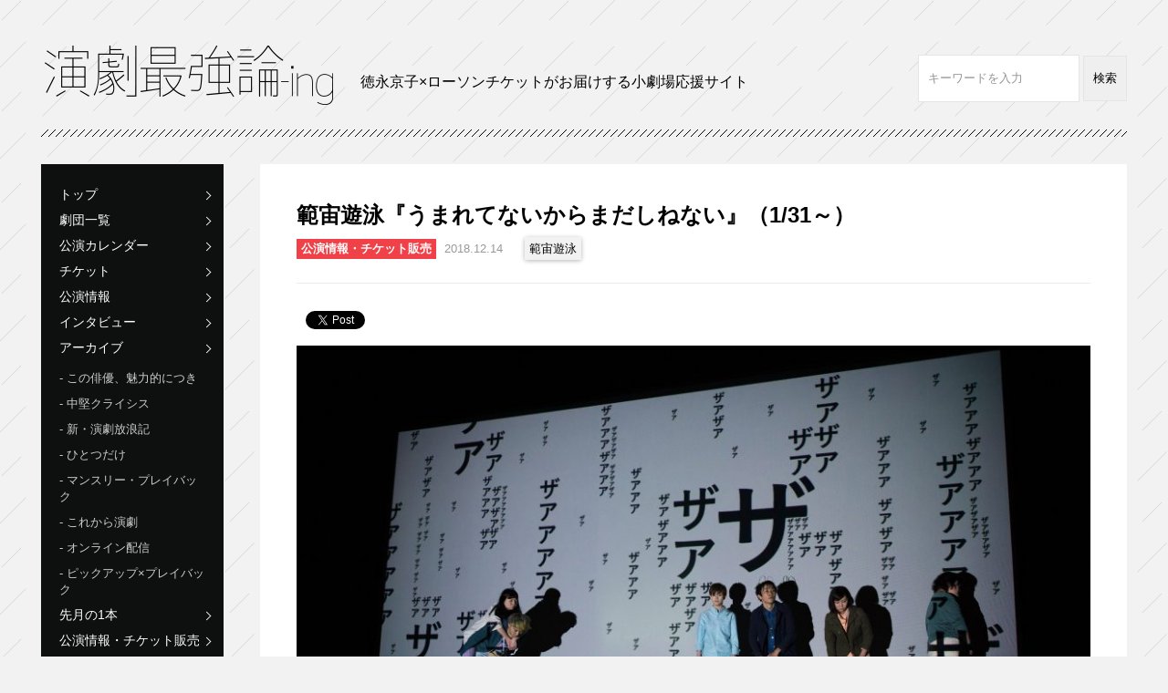

--- FILE ---
content_type: text/html; charset=UTF-8
request_url: https://www.engekisaikyoron.net/hnch-unms/
body_size: 10777
content:
<!doctype html>
<!--[if IE 8]>         <html lang="ja" class="no-js lt-ie9" xmlns:fb="http://ogp.me/ns/fb#"> <![endif]-->
<!--[if gt IE 8]><!--> <html lang="ja" class="no-js" xmlns:fb="http://ogp.me/ns/fb#"> <!--<![endif]-->
<head>

  <!-- Google tag (gtag.js) --> <script async src="https://www.googletagmanager.com/gtag/js?id=G-6P89Y0EMWZ"></script> <script>   window.dataLayer = window.dataLayer || [];   function gtag(){dataLayer.push(arguments);}   gtag('js', new Date());   gtag('config', 'G-6P89Y0EMWZ'); </script>
  
<meta charset="UTF-8">
<meta http-equiv="X-UA-Compatible" content="IE=edge">

<!-- title -->

<!-- title -->

<!-- discription -->
<meta name="description" content="&ensp;音　も　立　て　ず　に　世　界　は　終　わ　ろ　う　と　し　て　い　る一瞬だけ空が緑色に輝いてからというもの地球には異変が起こりはじめた。すべての犬が散歩に行かなくなり、猫は左にし…"><!-- discription -->

<meta name="viewport" content="width=device-width, initial-scale=1">


<meta property="og:type" content="website">
<meta property="og:description" content="">
<meta property="og:title" content="範宙遊泳『うまれてないからまだしねない』（1/31～）">
<meta property="og:url" content="https://www.engekisaikyoron.net/hnch-unms/">
<meta property="og:image" content="https://www.engekisaikyoron.net/wp-content/uploads/2018/12/hcyeumareteeye.jpg">
<meta property="og:site_name" content="演劇最強論-ing">



<link rel="apple-touch-icon" href="https://www.engekisaikyoron.net/wp-content/themes/engeki/img/home-icon.png">
<link rel="shortcut icon" href="https://www.engekisaikyoron.net/wp-content/themes/engeki/img/favicon.ico">

<link rel="stylesheet" href="https://www.engekisaikyoron.net/wp-content/themes/engeki/style.css">


		<!-- All in One SEO 4.1.5.3 -->
		<title>範宙遊泳『うまれてないからまだしねない』（1/31～） | 演劇最強論-ing</title>
		<meta name="description" content="音 も 立 て ず に 世 界 は 終 わ ろ う と し て い る 一瞬だけ空が緑色に輝いてからというもの地球には異変が起こりはじめた。 すべての犬が散歩に行かなくなり、猫は左にしか曲がらなくなった。 […]" />
		<meta name="robots" content="max-image-preview:large" />
		<link rel="canonical" href="https://www.engekisaikyoron.net/hnch-unms/" />
		<script type="application/ld+json" class="aioseo-schema">
			{"@context":"https:\/\/schema.org","@graph":[{"@type":"WebSite","@id":"https:\/\/www.engekisaikyoron.net\/#website","url":"https:\/\/www.engekisaikyoron.net\/","name":"\u6f14\u5287\u6700\u5f37\u8ad6-ing","description":"\u5fb3\u6c38\u4eac\u5b50\u00d7\u30ed\u30fc\u30bd\u30f3\u30c1\u30b1\u30c3\u30c8\u304c\u304a\u5c4a\u3051\u3059\u308b\u5c0f\u5287\u5834\u5fdc\u63f4\u30b5\u30a4\u30c8\u300c\u6f14\u5287\u6700\u5f37\u8ad6-ing\u300d","publisher":{"@id":"https:\/\/www.engekisaikyoron.net\/#organization"}},{"@type":"Organization","@id":"https:\/\/www.engekisaikyoron.net\/#organization","name":"\u6f14\u5287\u6700\u5f37\u8ad6-ing","url":"https:\/\/www.engekisaikyoron.net\/"},{"@type":"BreadcrumbList","@id":"https:\/\/www.engekisaikyoron.net\/hnch-unms\/#breadcrumblist","itemListElement":[{"@type":"ListItem","@id":"https:\/\/www.engekisaikyoron.net\/#listItem","position":1,"item":{"@type":"WebPage","@id":"https:\/\/www.engekisaikyoron.net\/","name":"\u30db\u30fc\u30e0","description":"\u5fb3\u6c38\u4eac\u5b50\u00d7\u30ed\u30fc\u30bd\u30f3\u30c1\u30b1\u30c3\u30c8\u304c\u304a\u5c4a\u3051\u3059\u308b\u5c0f\u5287\u5834\u5fdc\u63f4\u30b5\u30a4\u30c8\u300c\u6f14\u5287\u6700\u5f37\u8ad6-ing\u300d","url":"https:\/\/www.engekisaikyoron.net\/"},"nextItem":"https:\/\/www.engekisaikyoron.net\/hnch-unms\/#listItem"},{"@type":"ListItem","@id":"https:\/\/www.engekisaikyoron.net\/hnch-unms\/#listItem","position":2,"item":{"@type":"WebPage","@id":"https:\/\/www.engekisaikyoron.net\/hnch-unms\/","name":"\u7bc4\u5b99\u904a\u6cf3\u300e\u3046\u307e\u308c\u3066\u306a\u3044\u304b\u3089\u307e\u3060\u3057\u306d\u306a\u3044\u300f\uff081\/31\uff5e\uff09","description":"\u97f3 \u3082 \u7acb \u3066 \u305a \u306b \u4e16 \u754c \u306f \u7d42 \u308f \u308d \u3046 \u3068 \u3057 \u3066 \u3044 \u308b \u4e00\u77ac\u3060\u3051\u7a7a\u304c\u7dd1\u8272\u306b\u8f1d\u3044\u3066\u304b\u3089\u3068\u3044\u3046\u3082\u306e\u5730\u7403\u306b\u306f\u7570\u5909\u304c\u8d77\u3053\u308a\u306f\u3058\u3081\u305f\u3002 \u3059\u3079\u3066\u306e\u72ac\u304c\u6563\u6b69\u306b\u884c\u304b\u306a\u304f\u306a\u308a\u3001\u732b\u306f\u5de6\u306b\u3057\u304b\u66f2\u304c\u3089\u306a\u304f\u306a\u3063\u305f\u3002 [\u2026]","url":"https:\/\/www.engekisaikyoron.net\/hnch-unms\/"},"previousItem":"https:\/\/www.engekisaikyoron.net\/#listItem"}]},{"@type":"Person","@id":"https:\/\/www.engekisaikyoron.net\/author\/hanchu-yuei\/#author","url":"https:\/\/www.engekisaikyoron.net\/author\/hanchu-yuei\/","name":"\u7bc4\u5b99\u904a\u6cf3","image":{"@type":"ImageObject","@id":"https:\/\/www.engekisaikyoron.net\/hnch-unms\/#authorImage","url":"https:\/\/secure.gravatar.com\/avatar\/fe7310cbd7f86a9c4026c56718fb49a7?s=96&d=mm&r=g","width":96,"height":96,"caption":"\u7bc4\u5b99\u904a\u6cf3"}},{"@type":"WebPage","@id":"https:\/\/www.engekisaikyoron.net\/hnch-unms\/#webpage","url":"https:\/\/www.engekisaikyoron.net\/hnch-unms\/","name":"\u7bc4\u5b99\u904a\u6cf3\u300e\u3046\u307e\u308c\u3066\u306a\u3044\u304b\u3089\u307e\u3060\u3057\u306d\u306a\u3044\u300f\uff081\/31\uff5e\uff09 | \u6f14\u5287\u6700\u5f37\u8ad6-ing","description":"\u97f3 \u3082 \u7acb \u3066 \u305a \u306b \u4e16 \u754c \u306f \u7d42 \u308f \u308d \u3046 \u3068 \u3057 \u3066 \u3044 \u308b \u4e00\u77ac\u3060\u3051\u7a7a\u304c\u7dd1\u8272\u306b\u8f1d\u3044\u3066\u304b\u3089\u3068\u3044\u3046\u3082\u306e\u5730\u7403\u306b\u306f\u7570\u5909\u304c\u8d77\u3053\u308a\u306f\u3058\u3081\u305f\u3002 \u3059\u3079\u3066\u306e\u72ac\u304c\u6563\u6b69\u306b\u884c\u304b\u306a\u304f\u306a\u308a\u3001\u732b\u306f\u5de6\u306b\u3057\u304b\u66f2\u304c\u3089\u306a\u304f\u306a\u3063\u305f\u3002 [\u2026]","isPartOf":{"@id":"https:\/\/www.engekisaikyoron.net\/#website"},"breadcrumb":{"@id":"https:\/\/www.engekisaikyoron.net\/hnch-unms\/#breadcrumblist"},"author":"https:\/\/www.engekisaikyoron.net\/author\/hanchu-yuei\/#author","creator":"https:\/\/www.engekisaikyoron.net\/author\/hanchu-yuei\/#author","image":{"@type":"ImageObject","@id":"https:\/\/www.engekisaikyoron.net\/#mainImage","url":"https:\/\/www.engekisaikyoron.net\/wp-content\/uploads\/2018\/12\/hcyeumareteeye.jpg","width":200,"height":202},"primaryImageOfPage":{"@id":"https:\/\/www.engekisaikyoron.net\/hnch-unms\/#mainImage"},"datePublished":"2018-12-14T03:00:47+00:00","dateModified":"2018-12-14T04:48:38+00:00"},{"@type":"Article","@id":"https:\/\/www.engekisaikyoron.net\/hnch-unms\/#article","name":"\u7bc4\u5b99\u904a\u6cf3\u300e\u3046\u307e\u308c\u3066\u306a\u3044\u304b\u3089\u307e\u3060\u3057\u306d\u306a\u3044\u300f\uff081\/31\uff5e\uff09 | \u6f14\u5287\u6700\u5f37\u8ad6-ing","description":"\u97f3 \u3082 \u7acb \u3066 \u305a \u306b \u4e16 \u754c \u306f \u7d42 \u308f \u308d \u3046 \u3068 \u3057 \u3066 \u3044 \u308b \u4e00\u77ac\u3060\u3051\u7a7a\u304c\u7dd1\u8272\u306b\u8f1d\u3044\u3066\u304b\u3089\u3068\u3044\u3046\u3082\u306e\u5730\u7403\u306b\u306f\u7570\u5909\u304c\u8d77\u3053\u308a\u306f\u3058\u3081\u305f\u3002 \u3059\u3079\u3066\u306e\u72ac\u304c\u6563\u6b69\u306b\u884c\u304b\u306a\u304f\u306a\u308a\u3001\u732b\u306f\u5de6\u306b\u3057\u304b\u66f2\u304c\u3089\u306a\u304f\u306a\u3063\u305f\u3002 [\u2026]","headline":"\u7bc4\u5b99\u904a\u6cf3\u300e\u3046\u307e\u308c\u3066\u306a\u3044\u304b\u3089\u307e\u3060\u3057\u306d\u306a\u3044\u300f\uff081\/31\uff5e\uff09","author":{"@id":"https:\/\/www.engekisaikyoron.net\/author\/hanchu-yuei\/#author"},"publisher":{"@id":"https:\/\/www.engekisaikyoron.net\/#organization"},"datePublished":"2018-12-14T03:00:47+00:00","dateModified":"2018-12-14T04:48:38+00:00","articleSection":"\u516c\u6f14\u60c5\u5831\u30fb\u30c1\u30b1\u30c3\u30c8\u8ca9\u58f2, \u7bc4\u5b99\u904a\u6cf3","mainEntityOfPage":{"@id":"https:\/\/www.engekisaikyoron.net\/hnch-unms\/#webpage"},"isPartOf":{"@id":"https:\/\/www.engekisaikyoron.net\/hnch-unms\/#webpage"},"image":{"@type":"ImageObject","@id":"https:\/\/www.engekisaikyoron.net\/#articleImage","url":"https:\/\/www.engekisaikyoron.net\/wp-content\/uploads\/2018\/12\/hcyeumareteeye.jpg","width":200,"height":202}}]}
		</script>
		<!-- All in One SEO -->

<link rel='dns-prefetch' href='//s.w.org' />
<link rel="alternate" type="application/rss+xml" title="演劇最強論-ing &raquo; 範宙遊泳『うまれてないからまだしねない』（1/31～） のコメントのフィード" href="https://www.engekisaikyoron.net/hnch-unms/feed/" />
		<script type="text/javascript">
			window._wpemojiSettings = {"baseUrl":"https:\/\/s.w.org\/images\/core\/emoji\/11\/72x72\/","ext":".png","svgUrl":"https:\/\/s.w.org\/images\/core\/emoji\/11\/svg\/","svgExt":".svg","source":{"concatemoji":"https:\/\/www.engekisaikyoron.net\/wp-includes\/js\/wp-emoji-release.min.js?ver=8651"}};
			!function(e,a,t){var n,r,o,i=a.createElement("canvas"),p=i.getContext&&i.getContext("2d");function s(e,t){var a=String.fromCharCode;p.clearRect(0,0,i.width,i.height),p.fillText(a.apply(this,e),0,0);e=i.toDataURL();return p.clearRect(0,0,i.width,i.height),p.fillText(a.apply(this,t),0,0),e===i.toDataURL()}function c(e){var t=a.createElement("script");t.src=e,t.defer=t.type="text/javascript",a.getElementsByTagName("head")[0].appendChild(t)}for(o=Array("flag","emoji"),t.supports={everything:!0,everythingExceptFlag:!0},r=0;r<o.length;r++)t.supports[o[r]]=function(e){if(!p||!p.fillText)return!1;switch(p.textBaseline="top",p.font="600 32px Arial",e){case"flag":return s([55356,56826,55356,56819],[55356,56826,8203,55356,56819])?!1:!s([55356,57332,56128,56423,56128,56418,56128,56421,56128,56430,56128,56423,56128,56447],[55356,57332,8203,56128,56423,8203,56128,56418,8203,56128,56421,8203,56128,56430,8203,56128,56423,8203,56128,56447]);case"emoji":return!s([55358,56760,9792,65039],[55358,56760,8203,9792,65039])}return!1}(o[r]),t.supports.everything=t.supports.everything&&t.supports[o[r]],"flag"!==o[r]&&(t.supports.everythingExceptFlag=t.supports.everythingExceptFlag&&t.supports[o[r]]);t.supports.everythingExceptFlag=t.supports.everythingExceptFlag&&!t.supports.flag,t.DOMReady=!1,t.readyCallback=function(){t.DOMReady=!0},t.supports.everything||(n=function(){t.readyCallback()},a.addEventListener?(a.addEventListener("DOMContentLoaded",n,!1),e.addEventListener("load",n,!1)):(e.attachEvent("onload",n),a.attachEvent("onreadystatechange",function(){"complete"===a.readyState&&t.readyCallback()})),(n=t.source||{}).concatemoji?c(n.concatemoji):n.wpemoji&&n.twemoji&&(c(n.twemoji),c(n.wpemoji)))}(window,document,window._wpemojiSettings);
		</script>
		<style type="text/css">
img.wp-smiley,
img.emoji {
	display: inline !important;
	border: none !important;
	box-shadow: none !important;
	height: 1em !important;
	width: 1em !important;
	margin: 0 .07em !important;
	vertical-align: -0.1em !important;
	background: none !important;
	padding: 0 !important;
}
</style>
<link rel='stylesheet' id='dashicons-css'  href='https://www.engekisaikyoron.net/wp-includes/css/dashicons.min.css?ver=8651' type='text/css' media='all' />
<link rel='stylesheet' id='my-calendar-style-css'  href='https://www.engekisaikyoron.net/wp-content/plugins/my-calendar/styles/twentyfourteen.css?ver=8651' type='text/css' media='all' />
<script type='text/javascript' src='https://www.engekisaikyoron.net/wp-includes/js/jquery/jquery.js?ver=1.12.4'></script>
<script type='text/javascript' src='https://www.engekisaikyoron.net/wp-includes/js/jquery/jquery-migrate.min.js?ver=1.4.1'></script>
<link rel='https://api.w.org/' href='https://www.engekisaikyoron.net/wp-json/' />
<link rel="EditURI" type="application/rsd+xml" title="RSD" href="https://www.engekisaikyoron.net/xmlrpc.php?rsd" />
<link rel="wlwmanifest" type="application/wlwmanifest+xml" href="https://www.engekisaikyoron.net/wp-includes/wlwmanifest.xml" /> 
<link rel='prev' title='五反田団『新年工場見学会2019』(1/2～）' href='https://www.engekisaikyoron.net/koujoukengaku2019/' />
<link rel='next' title='第7回ブス会＊『エーデルワイス』(2/27～)' href='https://www.engekisaikyoron.net/busukai7/' />
<link rel='shortlink' href='https://www.engekisaikyoron.net/?p=7478' />
<link rel="alternate" type="application/json+oembed" href="https://www.engekisaikyoron.net/wp-json/oembed/1.0/embed?url=https%3A%2F%2Fwww.engekisaikyoron.net%2Fhnch-unms%2F" />
<link rel="alternate" type="text/xml+oembed" href="https://www.engekisaikyoron.net/wp-json/oembed/1.0/embed?url=https%3A%2F%2Fwww.engekisaikyoron.net%2Fhnch-unms%2F&#038;format=xml" />

<style type="text/css">
<!--
.mcjs .mc-main .details, .mcjs .mc-main .calendar-events { display: none; }
/* Styles by My Calendar - Joseph C Dolson http://www.joedolson.com/ */

.mc-main .mc_gekidan .event-title, .mc-main .mc_gekidan .event-title a { background: #ef4147; color: #ffffff; }
.mc-main .mc_gekidan .event-title a:hover, .mc-main .mc_gekidan .event-title a:focus { background: #bc0e14;}
.mc-main .mc_l-tike .event-title, .mc-main .mc_l-tike .event-title a { background: #1e69b6; color: #ffffff; }
.mc-main .mc_l-tike .event-title a:hover, .mc-main .mc_l-tike .event-title a:focus { background: #003683;}
.mc-main .mc_masters .event-title, .mc-main .mc_masters .event-title a { background: #269d3f; color: #ffffff; }
.mc-main .mc_masters .event-title a:hover, .mc-main .mc_masters .event-title a:focus { background: #006a0c;}
.mc-main .mc_others .event-title, .mc-main .mc_others .event-title a { background: #652a60; color: #ffffff; }
.mc-main .mc_others .event-title a:hover, .mc-main .mc_others .event-title a:focus { background: #32002d;}
.mc-event-visible {
display: block!important;
}
-->
</style>
<script type='text/javascript'>
	jQuery('html').addClass('mcjs');
	jQuery(document).ready( function($) { $('html').removeClass('mcjs') } );
</script>
<!-- BEGIN: WP Social Bookmarking Light -->
<script>(function(d, s, id) {
  var js, fjs = d.getElementsByTagName(s)[0];
  if (d.getElementById(id)) return;
  js = d.createElement(s); js.id = id;
  js.src = "//connect.facebook.net/ja_JP/sdk.js#xfbml=1&version=v2.0";
  fjs.parentNode.insertBefore(js, fjs);
}(document, 'script', 'facebook-jssdk'));</script>   
<style type="text/css">
.wp_social_bookmarking_light{
    border: 0 !important;
    padding: 10px 0 20px 0 !important;
    margin: 0 !important;
}
.wp_social_bookmarking_light div{
    float: left !important;
    border: 0 !important;
    padding: 0 !important;
    margin: 0 5px 0px 0 !important;
    min-height: 30px !important;
    line-height: 18px !important;
    text-indent: 0 !important;
}
.wp_social_bookmarking_light img{
    border: 0 !important;
    padding: 0;
    margin: 0;
    vertical-align: top !important;
}
.wp_social_bookmarking_light_clear{
    clear: both !important;
}
#fb-root{
    display: none;
}
.wsbl_twitter{
    width: 100px;
}
.wsbl_facebook_like iframe{
    max-width: none !important;
}</style>
<!-- END: WP Social Bookmarking Light -->

<script>
  (function(i,s,o,g,r,a,m){i['GoogleAnalyticsObject']=r;i[r]=i[r]||function(){
  (i[r].q=i[r].q||[]).push(arguments)},i[r].l=1*new Date();a=s.createElement(o),
  m=s.getElementsByTagName(o)[0];a.async=1;a.src=g;m.parentNode.insertBefore(a,m)
  })(window,document,'script','//www.google-analytics.com/analytics.js','ga');

  ga('create', 'UA-57743307-2', 'auto');
  ga('send', 'pageview');

</script>

</head>

<body>

<div id="fb-root"></div>
<script>(function(d, s, id) {
  var js, fjs = d.getElementsByTagName(s)[0];
  if (d.getElementById(id)) return;
  js = d.createElement(s); js.id = id;
  js.src = "//connect.facebook.net/ja_JP/sdk.js#xfbml=1&version=v2.3&appId=180710045301041";
  fjs.parentNode.insertBefore(js, fjs);
}(document, 'script', 'facebook-jssdk'));</script>

<div id="container">

    <header>
        <h1><a href="https://www.engekisaikyoron.net"><img src="https://www.engekisaikyoron.net/wp-content/themes/engeki/img/logo.png" alt="演劇最強論-ing"></a></h1>
<p>徳永京子×ローソンチケットがお届けする小劇場応援サイト</p>
        <div class="search_box">
            <form action="https://www.engekisaikyoron.net/" method="get">
            <input type="text" name="s" value="">
            <input type="submit" value="検索">
            </form>
        </div>
    </header>
    
    <div id="sidenavi">
        <nav>
            <div id="menu">
                <div class="menu1"></div>
                <div class="menu2"></div>
                <div class="menu3"></div>
                <span>MENU</span>
            </div>
            <div class="tggle">
            <ul>
                <li><a href="https://www.engekisaikyoron.net">トップ</a></li>
                <li><a href="https://www.engekisaikyoron.net/list/">劇団一覧</a></li>
                <li><a href="https://www.engekisaikyoron.net/calendar/">公演カレンダー</a></li>
                <li><a href="https://www.engekisaikyoron.net/ticket/">チケット</a></li>
                	<li class="cat-item cat-item-1"><a href="https://www.engekisaikyoron.net/category/info/" >公演情報</a>
</li>
	<li class="cat-item cat-item-15"><a href="https://www.engekisaikyoron.net/category/interview/" >インタビュー</a>
</li>
	<li class="cat-item cat-item-4"><a href="https://www.engekisaikyoron.net/category/rensai/" >アーカイブ</a>
<ul class='children'>
	<li class="cat-item cat-item-5"><a href="https://www.engekisaikyoron.net/category/rensai/a/" >この俳優、魅力的につき</a>
</li>
	<li class="cat-item cat-item-10"><a href="https://www.engekisaikyoron.net/category/rensai/b/" >中堅クライシス</a>
</li>
	<li class="cat-item cat-item-11"><a href="https://www.engekisaikyoron.net/category/rensai/c/" >新・演劇放浪記</a>
</li>
	<li class="cat-item cat-item-12"><a href="https://www.engekisaikyoron.net/category/rensai/d/" >ひとつだけ</a>
</li>
	<li class="cat-item cat-item-13"><a href="https://www.engekisaikyoron.net/category/rensai/e/" >マンスリー・プレイバック</a>
</li>
	<li class="cat-item cat-item-154"><a href="https://www.engekisaikyoron.net/category/rensai/k/" >これから演劇</a>
</li>
	<li class="cat-item cat-item-187"><a href="https://www.engekisaikyoron.net/category/rensai/%e3%82%aa%e3%83%b3%e3%83%a9%e3%82%a4%e3%83%b3%e9%85%8d%e4%bf%a1/" >オンライン配信</a>
</li>
	<li class="cat-item cat-item-136"><a href="https://www.engekisaikyoron.net/category/rensai/f/" >ピックアップ×プレイバック</a>
</li>
</ul>
</li>
	<li class="cat-item cat-item-225"><a href="https://www.engekisaikyoron.net/category/%e5%85%88%e6%9c%88%e3%81%ae1%e6%9c%ac/" >先月の1本</a>
</li>
	<li class="cat-item cat-item-71"><a href="https://www.engekisaikyoron.net/category/%e5%85%ac%e6%bc%94%e6%83%85%e5%a0%b1%e3%83%bb%e3%83%81%e3%82%b1%e3%83%83%e3%83%88%e8%b2%a9%e5%a3%b2/" >公演情報・チケット販売</a>
</li>
	<li class="cat-item cat-item-102"><a href="https://www.engekisaikyoron.net/category/%e7%89%b9%e9%9b%86/" >特集</a>
<ul class='children'>
	<li class="cat-item cat-item-293"><a href="https://www.engekisaikyoron.net/category/%e7%89%b9%e9%9b%86/%e4%bd%9c%e5%93%81%e3%82%92%e6%9c%aa%e6%9d%a5%e3%81%b8%e3%80%82%e5%8a%87%e5%a0%b4%e3%82%92%e9%83%a8%e5%b1%8b%e3%81%b8%e3%80%82/" >作品を未来へ。劇場を部屋へ。</a>
</li>
	<li class="cat-item cat-item-332"><a href="https://www.engekisaikyoron.net/category/%e7%89%b9%e9%9b%86/%e5%90%8d%e4%bd%9c%e8%88%9e%e5%8f%b0%e3%80%81%e6%98%a0%e5%83%8f%e3%81%ab%e3%81%aa%e3%81%a3%e3%81%a6%e5%86%8d%e3%81%b3%e5%8a%87%e5%a0%b4%e3%81%b8%e3%80%82/" >名作舞台、映像になって再び劇場へ。</a>
</li>
	<li class="cat-item cat-item-303"><a href="https://www.engekisaikyoron.net/category/%e7%89%b9%e9%9b%86/%e7%ac%ac67%e5%9b%9e%e5%b2%b8%e7%94%b0%e5%9c%8b%e5%a3%ab%e6%88%af%e6%9b%b2%e8%b3%9e/" >第67回岸田國士戯曲賞</a>
</li>
	<li class="cat-item cat-item-340"><a href="https://www.engekisaikyoron.net/category/%e7%89%b9%e9%9b%86/%e7%ac%ac68%e5%9b%9e%e5%b2%b8%e7%94%b0%e5%9c%8b%e5%a3%ab%e6%88%af%e6%9b%b2%e8%b3%9e/" >第68回岸田國士戯曲賞</a>
</li>
	<li class="cat-item cat-item-215"><a href="https://www.engekisaikyoron.net/category/%e7%89%b9%e9%9b%86/%e8%88%9e%e5%8f%b0%e3%81%a8%e3%81%82%e3%81%86%e3%80%81youtube%e3%81%a7%e3%80%82/" >舞台とあう、YouTubeで。</a>
</li>
</ul>
</li>
                <li><a href="https://www.engekisaikyoron.net/about/">演劇最強論-ingとは？</a></li>
            </ul>
            </div>
        </nav>

	<!-- サイドナビ -->
	<div id="side_banner_pc">
	    <div class="widget_text banner2"><div class="textwidget custom-html-widget"><div class="banner2">
<div class="textwidget"><ul>
<li><a href="https://stagebb.jpf.go.jp/" target="”_blank”"><img src=" https://www.engekisaikyoron.net/wp-content/uploads/2022/03/274110804_1536647786792457_7642959874522016386_n.jpg
" alt=""></a>

</li><li><a href="https://www.hmv.co.jp/artist_%E5%BE%B3%E6%B0%B8%E4%BA%AC%E5%AD%90-%E8%97%A4%E5%8E%9F%E3%81%A1%E3%81%8B%E3%82%89_000000000613334/item_%E6%BC%94%E5%8A%87%E6%9C%80%E5%BC%B7%E8%AB%96-%E5%8F%8D%E5%BE%A9%E3%81%A8%E3%83%91%E3%83%83%E3%83%81%E3%83%AF%E3%83%BC%E3%82%AF%E3%81%AE%E6%BC%82%E6%B5%81%E8%80%85%E3%81%9F%E3%81%A1_5214155" target="”_blank”"><img src="https://www.engekisaikyoron.net/wp-content/uploads/2015/07/ad_banner0713.gif" alt=""></a>
</li>

</ul></div>
</div></div></div>	</div>
    </div>
    <article class="entryarea">

    
        <header>
            <h1>範宙遊泳『うまれてないからまだしねない』（1/31～）</h1>
            <h2 class="auth_29"><a href="https://www.engekisaikyoron.net/category/%e5%85%ac%e6%bc%94%e6%83%85%e5%a0%b1%e3%83%bb%e3%83%81%e3%82%b1%e3%83%83%e3%83%88%e8%b2%a9%e5%a3%b2/" rel="category tag">公演情報・チケット販売</a></h2>
            <p class="date">2018.12.14</p>          
<ul class="tag"><li><a href="https://www.engekisaikyoron.net/tag/%e7%af%84%e5%ae%99%e9%81%8a%e6%b3%b3/" rel="tag">範宙遊泳</a></li></ul>        </header>
        <section>
        	<div>
        	  <div class='wp_social_bookmarking_light'><div class="wsbl_facebook_like"><div id="fb-root"></div><div class="fb-like" data-href="https://www.engekisaikyoron.net/hnch-unms/" data-layout="button_count" data-action="like" data-width="100" data-share="true" data-show_faces="false" ></div></div><div class="wsbl_twitter"><iframe allowtransparency="true" frameborder="0" scrolling="no" src="//platform.twitter.com/widgets/tweet_button.html?url=https%3A%2F%2Fwww.engekisaikyoron.net%2Fhnch-unms%2F&amp;text=%E7%AF%84%E5%AE%99%E9%81%8A%E6%B3%B3%E3%80%8E%E3%81%86%E3%81%BE%E3%82%8C%E3%81%A6%E3%81%AA%E3%81%84%E3%81%8B%E3%82%89%E3%81%BE%E3%81%A0%E3%81%97%E3%81%AD%E3%81%AA%E3%81%84%E3%80%8F%EF%BC%881%2F31%EF%BD%9E%EF%BC%89&amp;lang=ja&amp;count=horizontal" style="width:130px; height:20px;"></iframe></div><div class="wsbl_hatena_button"><a href="http://b.hatena.ne.jp/entry/https://www.engekisaikyoron.net/hnch-unms/" class="hatena-bookmark-button" data-hatena-bookmark-title="範宙遊泳『うまれてないからまだしねない』（1/31～）" data-hatena-bookmark-layout="simple-balloon" title="このエントリーをはてなブックマークに追加"> <img src="//b.hatena.ne.jp/images/entry-button/button-only@2x.png" alt="このエントリーをはてなブックマークに追加" width="20" height="20" style="border: none;" /></a><script type="text/javascript" src="//b.hatena.ne.jp/js/bookmark_button.js" charset="utf-8" async="async"></script></div></div><br class='wp_social_bookmarking_light_clear' /><p><a href="https://www.engekisaikyoron.net/wp-content/uploads/2018/12/shcye_umarete-e1544701525862.jpg"><img src="https://www.engekisaikyoron.net/wp-content/uploads/2018/12/shcye_umarete-e1544701525862.jpg" alt="" width="899" height="600" class="alignnone size-full wp-image-7476" /></a><br />
&ensp;<br />
音　も　立　て　ず　に　世　界　は　終　わ　ろ　う　と　し　て　い　る<br />
一瞬だけ空が緑色に輝いてからというもの地球には異変が起こりはじめた。<br />
すべての犬が散歩に行かなくなり、猫は左にしか曲がらなくなった。<br />
すべての花は自ら捩じれて茎にこぶ結びをつくるようになり、カエルはそれまでの倍以上跳ね上がるようになった。<br />
電柱の足場のボルトはどうしてだろう確実に以前より延び、すべての道路標示はさらさらと粉になって方方へ消えた（まるで旅に出るみたいに）。<br />
老人は皆風船のように膨らんで空に浮かび、いつか若者はそれを針で突いて割るだろう。<br />
すべてが着実に、ただし誰にも気付かれないように、そうなっていく。<br />
そして誰も気付かないうちに、着実に、地球から何もかもが消え去っていく。<br />
本当に誰もそれに、気が付かなかった。<br />
&ensp;<br />
&ensp;<br />
<span style="color: #6699cc;"><strong>作・演出：</strong></span>山本卓卓<br />
<span style="color: #6699cc;"><strong>出演：</strong></span>熊川ふみ、埜本幸良、福原冠、<br />
稲継美保、野口卓磨、松本亮、山崎皓司、山田由梨、油井文寧、<br />
銀粉蝶<br />
&ensp;<br />
<span style="color: #996666;"><strong>■日程：</strong></span>2019/1/31［木］～2/3［日］<br />
<span style="color: #996666;"><strong>■会場：</strong></span>東京・本多劇場<br />
<span style="color: #996666;"><strong>■料金：</strong></span><br />
一般前売：5000円<br />
U25前売：3500円<br />
高校生以下：1000円<br />
天井桟敷：3000円（枚数限定。見づらいお席や後方席の可能性がある代わりにお安くご観劇いただけるチケットです。）<br />
遠方割引：2000円（枚数限定。一都六県以外からお越しのお客様を対象。見づらいお席や後方席の可能性がございます。）<br />
3人割引：3枚1セットで合計金額より900円引き（一般・U25のみ対象。必ず3名様以上でご来場ください。当日に1名や2名キャンセルになった場合でも、セット料金を頂戴いたしますのであらかじめご了承ください。）<br />
当日券：各500円増し<br />
&ensp;<br />
&ensp;<br />
「演劇最強論-ing」でも「一般・U25」チケット取扱！<font color="#ff0000"><b>2018/12/16[日]10:00～発売開始！</b></font><br />
<strong>チケットのお申込は下記ボタンから。</strong></p>
<form action="https://l-tike.com/st1/qtjvef1sxlw38zxcnq7s/" method="post"><input name="CERK" type="hidden" value="82c6c166b63c313498ad8a6df38f06cf" target="_blank"/><input alt="お申込み" height="50" src="https://www.engekisaikyoron.net/wp-content/uploads/2015/07/ticket.gif" type="image" width="255" /></form>
        	</div>
            <div class="author_name">
            <div class="author_thumb">
                <h1><img src="https://www.engekisaikyoron.net/wp-content/uploads/userphoto/29.png" alt="範宙遊泳" width="138" height="150" class="photo" /></h1>
            </div>
            <div class="author_detail">
                <p class="name"><a href="https://www.engekisaikyoron.net/author/hanchu-yuei/" title="範宙遊泳 の投稿" rel="author">範宙遊泳</a></p>
                <p>2007年より、東京を拠点に海外での公演も行う演劇集団。
すべての脚本と演出を山本卓卓が手がける。現実と物語の境界をみつめ、その行き来によりそれらの所在位置を問い直す。
生と死、感覚と言葉、集団社会、家族、など物語のクリエイションはその都度興味を持った対象からスタートし、より遠くを目指し普遍的な「問い」へアクセスしてゆく。
近年は舞台上に投写した文字・写真・色・光・影などの要素と俳優を組み合わせた独自の演出と、観客の倫理観を揺さぶる強度ある脚本で、日本国内のみならずアジア諸国からも注目を集め、マレーシア、タイ、インド、中国、シンガポール、ニューヨークで公演や共同制作も行う。
『幼女X』でBangkok Theatre Festival 2014 最優秀脚本賞と最優秀作品賞を受賞。
『バナナの花は食べられる』で第66回岸田國士戯曲賞を受賞。



<a href="https://www.hanchuyuei2017.com/" target="_blank"><strong>★公式サイトはこちら★</strong></a></p>
            </div>
        </div>
        </section>
  	        
    </article>
    
    
    <footer>
	<!-- サイドナビ -->
	<div id="side_banner_sp">
	    <br />
<b>Warning</b>:  Use of undefined constant banner2 - assumed 'banner2' (this will throw an Error in a future version of PHP) in <b>/home/engekisaikyo/engekisaikyoron.net/public_html/wp-content/themes/engeki/footer.php</b> on line <b>4</b><br />
<div class="widget_text banner2"><div class="textwidget custom-html-widget"><div class="banner2">
<div class="textwidget"><ul>
<li><a href="https://stagebb.jpf.go.jp/" target="”_blank”"><img src=" https://www.engekisaikyoron.net/wp-content/uploads/2022/03/274110804_1536647786792457_7642959874522016386_n.jpg
" alt=""></a>

</li><li><a href="https://www.hmv.co.jp/artist_%E5%BE%B3%E6%B0%B8%E4%BA%AC%E5%AD%90-%E8%97%A4%E5%8E%9F%E3%81%A1%E3%81%8B%E3%82%89_000000000613334/item_%E6%BC%94%E5%8A%87%E6%9C%80%E5%BC%B7%E8%AB%96-%E5%8F%8D%E5%BE%A9%E3%81%A8%E3%83%91%E3%83%83%E3%83%81%E3%83%AF%E3%83%BC%E3%82%AF%E3%81%AE%E6%BC%82%E6%B5%81%E8%80%85%E3%81%9F%E3%81%A1_5214155" target="”_blank”"><img src="https://www.engekisaikyoron.net/wp-content/uploads/2015/07/ad_banner0713.gif" alt=""></a>
</li>

</ul></div>
</div></div></div>	</div>

        <p class="pagetop"><a href="#">PAGE TOP</a></p>

<aside>
<div>
<h1>演劇最強論-ingを共有する</h1>
<div class="share_box">
<div class="fb-like" data-href="https://www.engekisaikyoron.net/" data-layout="button_count" data-action="like" data-show-faces="false" data-share="true"></div>
<a href="https://twitter.com/share" class="twitter-share-button" data-url="https://www.engekisaikyoron.net/" data-lang="ja">ツイート</a>
<script>!function(d,s,id){var js,fjs=d.getElementsByTagName(s)[0],p=/^http:/.test(d.location)?'http':'https';if(!d.getElementById(id)){js=d.createElement(s);js.id=id;js.src=p+'://platform.twitter.com/widgets.js';fjs.parentNode.insertBefore(js,fjs);}}(document, 'script', 'twitter-wjs');</script>
</div>
</div>
</aside>

        <ul>
            <li><a href="https://l-tike.com/doc/rule_01.html" target="_blank">利用規約</a></li>
            <li><a href="https://l-tike.com/doc/rule_02.html" target="_blank">チケット販売に関する規定</a></li>
            <li><a href="https://l-tike.com/doc/rule_03.html" target="_blank">個人情報の取扱いに関する同意条項</a></li>
            <li><a href="https://l-tike.com/doc/privacy.html" target="_blank">ローソングループ個人情報保護方針</a></li>
        </ul>
        <ul>
            <li><a href="https://l-tike.com/doc/policy.html" target="_blank">プライバシーポリシー</a></li>
            <li><a href="https://l-tike.com/doc/about.html" target="_blank">特定商取引法による表記</a></li>
            <li><a href="https://l-tike.com/doc/notice.html" target="_blank">免責事項</a></li>
	    <li><a href="http://www.lhe.lawson.co.jp/" target="_blank">会社案内</a></li>
	    <li><a href="https://engekisengen.com/" target="_blank">ローチケ演劇宣言！</a></li>
        </ul>
        <p class="copy">Copyright © 演劇最強論-ing All Rights Reserved.</p>
    </footer>

</div>

<script src="https://www.engekisaikyoron.net/wp-content/themes/engeki/js/jquery-2.1.3.min.js"></script>
<script src="https://www.engekisaikyoron.net/wp-content/themes/engeki/js/main.js" charset="utf-8"></script>

<!-- BEGIN: WP Social Bookmarking Light -->
<!-- END: WP Social Bookmarking Light -->
<script type='text/javascript' src='https://www.engekisaikyoron.net/wp-includes/js/wp-embed.min.js?ver=8651'></script>
<script type='text/javascript' src='https://www.engekisaikyoron.net/wp-content/plugins/my-calendar/js/mc-grid.js?ver=8651'></script>
<script type='text/javascript' src='https://www.engekisaikyoron.net/wp-content/plugins/my-calendar/js/mc-list.js?ver=8651'></script>
<script type='text/javascript' src='https://www.engekisaikyoron.net/wp-content/plugins/my-calendar/js/mc-mini.js?ver=8651'></script>
<script type='text/javascript' src='https://www.engekisaikyoron.net/wp-content/plugins/my-calendar/js/mc-ajax.js?ver=8651'></script>
<!-- conmplete! --></body>
</html>


--- FILE ---
content_type: text/css
request_url: https://www.engekisaikyoron.net/wp-content/plugins/my-calendar/styles/twentyfourteen.css?ver=8651
body_size: 2095
content:
/* New theme for 2014 */
@import url(../css/reset.css);

.mc-main .my-calendar-header a, .mc-main .mc_bottomnav a {
    color: #333;
    text-decoration: none;
    background: linear-gradient(to bottom, rgba(240, 240, 240, .95) 0%, rgba(225, 225, 225, .95) 70%);
}

.mc-main .my-calendar-header a:hover, .mc-main .mc_bottomnav a:hover, .mc-main .my-calendar-header a:focus, .mc-main .mc_bottomnav a:focus {
    color: #000;
    text-decoration: underline;
    background: linear-gradient(to bottom, rgba(225, 225, 225, .95) 0%, rgba(210, 210, 210, .95) 70%);
}

.mc-main.calendar {
    width: 100% !important;
}

.mc-main table {
    width: 100%;
    border-collapse: collapse;
}

.mc-main tr td {
    width: 14.285714%;
    border: 1px solid #f6f6f6;
    padding: 0 !important;
    height: 5em;
}

.mc-main th {
    text-align: center;
    text-transform: uppercase;
    padding: 1em 0;
    background: rgba(0, 0, 0, .8);
    color: #fff !important;
}

.mc-main {
    position: relative;
}

.mc-main table, .mc-main .mc-list {
    box-shadow: 0 0 2px;
}

.mc-main table .current-day .mc-date {
    background: rgba(0, 0, 0, .8) !important;
    color: #fff;
}

.mc-main caption {
    font-size: 1.5em;
    margin: 0 !important;
}

.mc-main.mini caption {
    font-size: 1.2em;
    margin: 6px 0 !important;
}

.mc-main .event-title {
    -ms-word-break: break-all;
    word-break: break-all;
    word-break: break-word;
    -webkit-hyphens: auto;
    -moz-hyphens: auto;
    hyphens: auto;
    margin: 0 !important;
}

.mc-main .event-title a {
    display: block;
    line-height: 1.5;
    padding: 6px;
    font-size: .9em;
}

.mc-main .event-title img {
    vertical-align: text-top;
    margin-right: 2px;
    width: auto;
}

.mc-main .calendar-event .details, .mc-main .calendar-events {
    position: absolute;
    left: 5%;
    width: 90%;
    z-index: 3;
    background: rgba(255, 255, 255, .98);
    padding: 2em;
    box-shadow: 0 0 4px;
    color: #333;
}

.mc-main .close {
    position: absolute;
    right: 1em;
    top: 1em;
    padding: 2px;
}

.mc-main .close:hover, .mc-main .close:focus {
    outline: 1px solid #777;
}

.mc-main .details img {
    width: 100%;
    height: auto;
}

.mc-main .details img.alignleft {
    width: auto;
    float: left;
    margin: 0 1em .5em 0;
}

.mc-main .details img.alignright {
    width: auto;
    float: left;
    margin: 0 0 .5em 1em;
}

.mc-main .details img.aligncenter {
    width: auto;
    display: block;
    margin: 0 auto .5em;
}

.mc-main .details p {
    margin: 0 0 1em;
    line-height: 1.7;
}

.mc-main .details h2, .mc-main .details h3 {
    font-weight: 700;
    font-size: 1.4em;
    line-height: 1.3;
}

.mc-main .details h4, .mc-main .details h5, .mc-main .details h6 {
    font-weight: 400;
    font-size: 1.1em;
    line-height: 1.5;
}

.mc-main .details li {
    line-height: 1.5;
}

/* Sharing */
.mc-main .details .sharing {
    padding: .5em;
    clear: both;
}

.mc-main .details .sharing p {
    display: inline-block;
    margin: 0 1em 0 0;
}

/* Date/times */
.mc-main .time-block p {
    font-size: 1.2em;
    color: #000;
    margin: 0;
}

.mc-main .mc-event-date {
    font-weight: 700;
    color: #333;
}

.mc-main .mc-date {
    display: block;
    padding: 4px 2px;
    text-align: center;
    font-size: 1.2em;
    background: rgba(240, 240, 240, .9);
    color: #111;
}

.mc-main .mc-single {
    text-align: right;
    font-size: 1.4em;
    font-weight: 700;
}

/* Header */
.mc-main .my-calendar-header {
    position: relative;
    height: 5em;
    z-index: 1;
    width: 100%;
}

.mc-main .my-calendar-header:after {
    content: '';
    display: table;
    clear: both;
}

/* Navigation */
.my-calendar-nav {
    position: absolute;
    top: .5em;
    right: 0;
}

.my-calendar-nav ul, .mc-main .category-key ul, .mc-main .mc-export ul, .mc-main .mc-list {
    margin: 0 !important;
    padding: 0 !important;
}

.my-calendar-nav ul li, .mc-main .category-key ul li, .mc-main .mc-export ul li {
    display: inline-block;
    list-style-type: none;
    margin: 0 0 .3em;
}

.my-calendar-nav li a {
    padding: .3em;
}

.my-calendar-nav .my-calendar-prev a:before {
    content: '\25C0 ';
}

.my-calendar-nav .my-calendar-next a:after {
    content: ' \25b6';
}

/* Time frame */
.mc-time {
    position: absolute;
    bottom: .75em;
    font-size: 1.2em;
}

.mc-time a {
    margin-right: 1px;
    padding: .5em;
}

/* Category Key */
.mc-main .category-key h3 {
    font-weight: 700;
    font-size: 1.4em;
}

.mc-main .category-key {
    margin: .5em 0;
}

.mc-main .category-key a {
    padding: .3em;
}

.mc-main .no-icon {
    display: inline-block;
    width: 1.25em;
    margin-right: .25em;
    border-radius: 12px;
}

.mc-main .category-color-sample img {
    padding: 2px;
    vertical-align: middle;
    border-radius: 3px;
    margin-right: .25em;
}

/* hCard */
.mc-main .vcard {
    line-height: 1.5;
    margin: 0 0 1.5em 1.5em;
    float: right;
    padding: 2em;
    max-width: 50%;
}

.mc-main .vcard .street-address {
    display: inline;
}

.mc-main .vcard .street-address:nth-of-type(2):before {
    content: ', ';
}

/* Jumpbox */
.mc-main .my-calendar-date-switcher label {
    clip: rect(1px 1px 1px 1px);
    clip: rect(1px, 1px, 1px, 1px);
    overflow: hidden;
    position: absolute;
    max-height: 1px;
}

.mc-main .my-calendar-date-switcher {
    position: absolute;
    bottom: .5em;
    right: 0;
}

.mc-main .my-calendar-date-switcher select {
    padding: 0;
    width: auto;
    margin: 0;
}

.mc-main .my-calendar-date-switcher input[type=submit] {
    min-width: 4em;
}

/* Format, Print */
.mc-main .mc-format, .mc-main .mc-print, .mc-main .mc-format a, .mc-main .mc-print a {
    display: inline-block;
}

.mc-main .mc-format a, .mc-main .mc-print a, .mc-main .mc-export a {
    margin-right: 4px;
    padding: .3em;
}

/* List View */
.mc-main .mc-list {
    margin-bottom: 1em;
}

.mc-list .current-day .event-date:before {
    content: "\21D2";
    color: red;
    padding: 0 .5em .5em 0;
}

.mc-main .mc-list .mc-events {
    list-style-type: none !important;
    padding: .75em;
    background: rgba(0, 0, 0, .1);
    margin: 0;
}

.mc-main .mc-list .mc-events.odd {
    list-style-type: none !important;
    padding: .75em;
    background: none;
}

.mc-main.list .my-calendar-month {
    font-size: 1.4em;
    background: rgba(0, 0, 0, .8);
    color: #fff;
    padding: .25em;
    text-align: right;
}

.mc-main .list-event {
    background: rgba(255, 255, 255, .9);
    padding: 1em 2em;
    margin: .5em -.5em -.5em -.5em;
}

.mc-main .list-event .event-title {
    padding: .25em;
    margin-bottom: .5em;
}

.mc-main .mc-list .event-date {
    font-size: 1.1em;
    font-weight: 600;
}

.mc-main .list-event .details img {
    width: auto;
    max-width: 100%;
}

.mc-main .list-event .event-title img {
    margin-right: .5em;
    position: relative;
    top: -1px;
}

/* Out of current month */
.mc-main .nextmonth .event-title {
    opacity: .7;
}

/* Single view */
.single-event .event-title {
    padding: .5em;
    font-size: 1.4em;
}

.single-event .event-title img {
    margin-right: .5em;
}

/* Mini */
.mc-main.mini table {
    margin-bottom: 1.5em;
}

.mc-main.mini tr td {
    height: auto;
}

.mc-main.mini .has-events, .mc-main.mini .has-events .mc-date {
    background: #fff;
    font-weight: 700;
}

.mc-main.mini .vcard {
    line-height: 1.5;
    margin: 0 0 1.5em;
    float: none;
    padding: 1em;
    max-width: 100%;
}

.mc-main.mini .my-calendar-nav, .mc-main.mini .mc-time, .mc-main.mini .my-calendar-date-switcher {
    position: static !important;
    width: 100% !important;
    margin: .5em 0 !important;
}

.mc-main.mini .my-calendar-nav li a {
    padding: .2em .5em !important;
    font-family: sans-serif;
}

.mc-main.mini .event-title {
    padding: .5em;
}

/* Responsive */
@media (max-width: 460px) {
    .my-calendar-nav, .mc-time, .my-calendar-date-switcher {
        position: static !important;
        width: 100% !important;
        margin: .5em 0 !important;
    }

    .my-calendar-header {
        height: auto !important;
    }

    .mc-print, .mc-format {
        position: absolute;
        right: 0;
    }

    .mc-print {
        top: 0;
    }

    .mc-format {
        bottom: 0;
    }

--- FILE ---
content_type: application/javascript
request_url: https://www.engekisaikyoron.net/wp-content/themes/engeki/js/main.js
body_size: 847
content:
$(function(){
	$('input[value=""]').val("キーワードを入力")
		.css("color","#969696");   
    $("input").focus(function(){   
        $(this).css("background-color" , "#f7f7f7");
        if(this.value == "キーワードを入力"){   
        	$(this).val("").css("color","#000");   
        }   
    });   
    $("input").blur(function(){   
        $(this).css("background-color" , "#fff");
        if(this.value == ""){   
            $(this).val("キーワードを入力")
            	.css("color","#969696");   
        }   
        if(this.value != "キーワードを入力"){   
            $(this).css("color","#000");  
             
        }   
    });
    $("input.samp-button").click(function(){
		$('input[value="キーワードを入力"]').val("");
	});
});


$(function(){
    var setPrt = $('.aectionarea'),
    setChd = setPrt.find('section h3');
 
    function argHeight(){
        prtWidth = setPrt.outerWidth();
        chdWidth = setChd.outerWidth();
        setNum = Math.floor(prtWidth / chdWidth);
        chdLength = setChd.length;
 
        setChd.css({height:'auto'});
 
        setPrt.each(function(){
            h = 0;
            setChd.each(function(i){
                var self = $(this),
                i = i+1,
                hSet = self.outerHeight(),
                pdTop = parseInt(self.css('padding-top')),
                pdBtm = parseInt(self.css('padding-bottom')),
                boxSizing = self.css('box-sizing');
                self.addClass('heightReplace');
 
                if(hSet > h){
                    h = hSet;
                };
 
                if(boxSizing === 'border-box'){
                    setPrt.find('.heightReplace').css({height:h});
                } else {
                    setPrt.find('.heightReplace').css({height:(h-(pdTop + pdBtm))});
                }
 
                if(i%setNum == 0 || i == chdLength){
                    h = 0;
                    setChd.removeClass('heightReplace');
                }
            });
        });
    }
    $(window).on('load resize',function(){
        argHeight();
    }).resize();
});


$(function(){
	$('.pagetop').click(function(){
        // ページトップにスクロール
        $('html,body').animate({
            scrollTop: 0
        }, 300);
        return false;
    });
});

$(function(){
    $("#menu").click(function(){
        $(".menu1").toggleClass("menuclick1")
    });
    $("#menu").click(function(){
        $(".menu2").toggleClass("menuclick2")
    });
    $("#menu").click(function(){
        $(".menu3").toggleClass("menuclick3")
    }); 
});


$(function(){
	$("#menu").on("click", function() {
		$(this).next().slideToggle();
	});
});